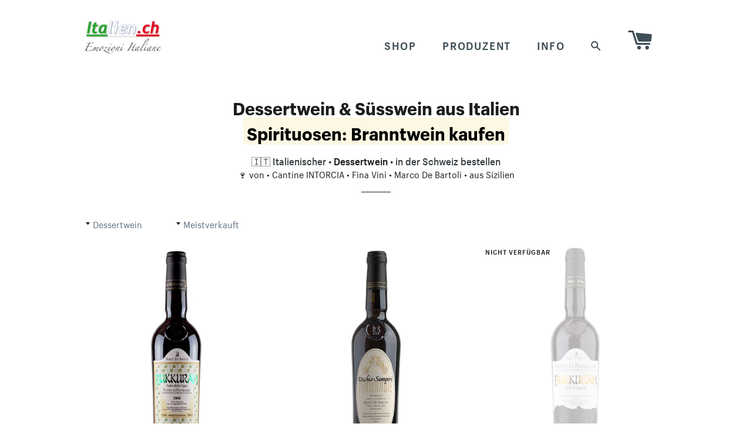

--- FILE ---
content_type: text/html; charset=utf-8
request_url: https://shop.italien.ch/collections/dessertweine/spirituosen-branntwein
body_size: 17593
content:
<!doctype html>
<html class="no-js">
<head>



<meta charset="utf-8">
<meta name="viewport" content="width=device-width,initial-scale=1">
<meta name="theme-color" content="#669900">
<meta name="robots" content="max-snippet:-1, max-image-preview:large, max-video-preview:-1">
<meta name="robots" content="noarchive">


<!-- ### Title and description etc. ### -->


<title>
Spirituosen: Branntwein kaufen (Dessertwein) • Dessertwein und Süsswein online kaufen bestellen | Italien.ch
</title>

<!-- 
 Dessertwein & Süsswein Spirituosen: Branntwein  kaufen | Italien.ch
-->

<meta name="description" content="

3 italienische Spezialitäten kaufen • Spirituosen: Branntwein ✅ Passito di Pantelleria: Bukkuram Padre della Vigna (Zibibbo) (Dessertwein) ✅ Vecchio Samperi Ventennale (Dessertwein) ✅ Passito di Pantelleria: Bukkuram Sole d’Agosto (Zibibbo) (Dessertwein) Dessertwein und Süsswein online kaufen
">
<meta name="description" content="Spirituosen: Branntwein – Dessertwein und Süsswein online kaufen. Willkommen auf unserem Online Shop! Hier können Sie italienischen Dessertwein online kaufen. Erfahren Sie mehr über unser umfangreiches Angebot!">

<link rel="canonical" href="https://shop.italien.ch/collections/dessertweine/spirituosen-branntwein">


<!--
canonical_url 					= https://shop.italien.ch/collections/dessertweine/spirituosen-branntwein
page_title						= Dessertwein und Süsswein online kaufen
page.title						= 
product.title 					= 
product.available               = 
product.type                    = : Dessertwein Dessertwein Dessertwein ...
product.vendor                  = 
page.handle 					= 
template						= collection
collection.title				= Dessertwein & Süsswein
collection.handle				= dessertweine
collection.all_types			= Dessertwein
collection.current_type			= 
collection.all_vendors			= Cantine INTORCIA,Fina Vini,Marco De Bartoli
collection.all_products			= LazyProductDropCollection
collection.all_products_count	= 20
collection.products				= LazyProductDropCollection
collection.products_count/size	= 3 3 3
collection.next_product			= 
collection.previous_product		= 
collection.url					= /collections/dessertweine
collection.id					= 8465576
meta_tags/current_tags 			= Spirituosen: Branntwein Spirituosen: Branntwein 
page_description				= Willkommen auf unserem Online Shop! Hier können Sie italienischen Dessertwein online kaufen. Erfahren Sie mehr über unser umfangreiches Angebot!
-->

<!-- /snippets/social-meta-tags.liquid -->


  <meta property="og:type" content="website">
  <meta property="og:title" content="Dessertwein und Süsswein online kaufen | Spirituosen: Branntwein">
  <meta property="og:url" content="https://shop.italien.ch/collections/dessertweine/spirituosen-branntwein">
  
    <meta property="og:description" content="Willkommen auf unserem Online Shop! Hier können Sie italienischen Dessertwein online kaufen. Erfahren Sie mehr über unser umfangreiches Angebot!">
  
  
    <meta property="og:image" content="http://shop.italien.ch/cdn/shop/files/og-image.png?v=13489789111097823128">
    <meta property="og:image:secure_url" content="https://shop.italien.ch/cdn/shop/files/og-image.png?v=13489789111097823128">
  

<meta property="og:site_name" content="Italien.ch">



  <meta name="twitter:card" content="summary">




<link rel="shortcut icon" href="//shop.italien.ch/cdn/shop/t/29/assets/favicon.png?v=6871414017706746221556975122" type="image/png" />

<!-- ### JavaScript & CSS ### --> 
<script src="//ajax.googleapis.com/ajax/libs/jquery/2.2.4/jquery.min.js"></script>
<script async src="//shop.italien.ch/cdn/shop/t/29/assets/modernizr.min.js?v=83240410015534902181556975126"></script>
<script async src="//shop.italien.ch/cdn/shop/t/29/assets/fastclick.min.js?v=29723458539410922371556975122"></script>
<script async src="//shop.italien.ch/cdn/shop/t/29/assets/timber.js?v=23846263046634351191670900468"></script>
<script async src="//shop.italien.ch/cdn/shop/t/29/assets/theme.js?v=168078765461726195911608614640"></script>

<link rel="preload" href="//shop.italien.ch/cdn/shop/t/29/assets/timber.scss.css?v=175865589161309489591660604966" as="style" onload="this.onload=null;this.rel='stylesheet'">
<link rel="stylesheet" href="//shop.italien.ch/cdn/shop/t/29/assets/timber.scss.css?v=175865589161309489591660604966">

<link rel="preload" href="//shop.italien.ch/cdn/shop/t/29/assets/theme.scss.css?v=3680944333737245701660604966" as="style" onload="this.onload=null;this.rel='stylesheet'">
<link rel="stylesheet" href="//shop.italien.ch/cdn/shop/t/29/assets/theme.scss.css?v=3680944333737245701660604966">

<link rel="preload" href="//shop.italien.ch/cdn/shop/t/29/assets/italienshop.css?v=44406087218520582231610154334" as="style" onload="this.onload=null;this.rel='stylesheet'">
<link rel="stylesheet" href="//shop.italien.ch/cdn/shop/t/29/assets/italienshop.css?v=44406087218520582231610154334">

<link rel="preload" href="//fonts.googleapis.com/css?family=Roboto:400&display=swap" as="style" onload="this.onload=null;this.rel='stylesheet'">
<noscript><link rel="stylesheet" href="//fonts.googleapis.com/css?family=Roboto:400&display=swap"></noscript>




<!-- ### Header hook for plugins ### -->


<script>window.performance && window.performance.mark && window.performance.mark('shopify.content_for_header.start');</script><meta id="shopify-digital-wallet" name="shopify-digital-wallet" content="/1531659/digital_wallets/dialog">
<meta name="shopify-checkout-api-token" content="fd4577b98c004f4686cb3381013d3cfb">
<meta id="in-context-paypal-metadata" data-shop-id="1531659" data-venmo-supported="false" data-environment="production" data-locale="de_DE" data-paypal-v4="true" data-currency="CHF">
<link rel="alternate" type="application/atom+xml" title="Feed" href="/collections/dessertweine/spirituosen-branntwein.atom" />
<link rel="alternate" type="application/json+oembed" href="https://shop.italien.ch/collections/dessertweine/spirituosen-branntwein.oembed">
<script async="async" src="/checkouts/internal/preloads.js?locale=de-CH"></script>
<script id="shopify-features" type="application/json">{"accessToken":"fd4577b98c004f4686cb3381013d3cfb","betas":["rich-media-storefront-analytics"],"domain":"shop.italien.ch","predictiveSearch":true,"shopId":1531659,"locale":"de"}</script>
<script>var Shopify = Shopify || {};
Shopify.shop = "emozioni-italiane-made-in-italy-2.myshopify.com";
Shopify.locale = "de";
Shopify.currency = {"active":"CHF","rate":"1.0"};
Shopify.country = "CH";
Shopify.theme = {"name":"shop.italien.ch-2021-Brooklyn","id":19400556580,"schema_name":null,"schema_version":null,"theme_store_id":730,"role":"main"};
Shopify.theme.handle = "null";
Shopify.theme.style = {"id":null,"handle":null};
Shopify.cdnHost = "shop.italien.ch/cdn";
Shopify.routes = Shopify.routes || {};
Shopify.routes.root = "/";</script>
<script type="module">!function(o){(o.Shopify=o.Shopify||{}).modules=!0}(window);</script>
<script>!function(o){function n(){var o=[];function n(){o.push(Array.prototype.slice.apply(arguments))}return n.q=o,n}var t=o.Shopify=o.Shopify||{};t.loadFeatures=n(),t.autoloadFeatures=n()}(window);</script>
<script id="shop-js-analytics" type="application/json">{"pageType":"collection"}</script>
<script defer="defer" async type="module" src="//shop.italien.ch/cdn/shopifycloud/shop-js/modules/v2/client.init-shop-cart-sync_kxAhZfSm.de.esm.js"></script>
<script defer="defer" async type="module" src="//shop.italien.ch/cdn/shopifycloud/shop-js/modules/v2/chunk.common_5BMd6ono.esm.js"></script>
<script type="module">
  await import("//shop.italien.ch/cdn/shopifycloud/shop-js/modules/v2/client.init-shop-cart-sync_kxAhZfSm.de.esm.js");
await import("//shop.italien.ch/cdn/shopifycloud/shop-js/modules/v2/chunk.common_5BMd6ono.esm.js");

  window.Shopify.SignInWithShop?.initShopCartSync?.({"fedCMEnabled":true,"windoidEnabled":true});

</script>
<script id="__st">var __st={"a":1531659,"offset":3600,"reqid":"422407cc-f2b1-4e75-83a9-cd3c2a3ed23a-1768963700","pageurl":"shop.italien.ch\/collections\/dessertweine\/spirituosen-branntwein","u":"f61075c0c5fd","p":"collection","rtyp":"collection","rid":8465576};</script>
<script>window.ShopifyPaypalV4VisibilityTracking = true;</script>
<script id="captcha-bootstrap">!function(){'use strict';const t='contact',e='account',n='new_comment',o=[[t,t],['blogs',n],['comments',n],[t,'customer']],c=[[e,'customer_login'],[e,'guest_login'],[e,'recover_customer_password'],[e,'create_customer']],r=t=>t.map((([t,e])=>`form[action*='/${t}']:not([data-nocaptcha='true']) input[name='form_type'][value='${e}']`)).join(','),a=t=>()=>t?[...document.querySelectorAll(t)].map((t=>t.form)):[];function s(){const t=[...o],e=r(t);return a(e)}const i='password',u='form_key',d=['recaptcha-v3-token','g-recaptcha-response','h-captcha-response',i],f=()=>{try{return window.sessionStorage}catch{return}},m='__shopify_v',_=t=>t.elements[u];function p(t,e,n=!1){try{const o=window.sessionStorage,c=JSON.parse(o.getItem(e)),{data:r}=function(t){const{data:e,action:n}=t;return t[m]||n?{data:e,action:n}:{data:t,action:n}}(c);for(const[e,n]of Object.entries(r))t.elements[e]&&(t.elements[e].value=n);n&&o.removeItem(e)}catch(o){console.error('form repopulation failed',{error:o})}}const l='form_type',E='cptcha';function T(t){t.dataset[E]=!0}const w=window,h=w.document,L='Shopify',v='ce_forms',y='captcha';let A=!1;((t,e)=>{const n=(g='f06e6c50-85a8-45c8-87d0-21a2b65856fe',I='https://cdn.shopify.com/shopifycloud/storefront-forms-hcaptcha/ce_storefront_forms_captcha_hcaptcha.v1.5.2.iife.js',D={infoText:'Durch hCaptcha geschützt',privacyText:'Datenschutz',termsText:'Allgemeine Geschäftsbedingungen'},(t,e,n)=>{const o=w[L][v],c=o.bindForm;if(c)return c(t,g,e,D).then(n);var r;o.q.push([[t,g,e,D],n]),r=I,A||(h.body.append(Object.assign(h.createElement('script'),{id:'captcha-provider',async:!0,src:r})),A=!0)});var g,I,D;w[L]=w[L]||{},w[L][v]=w[L][v]||{},w[L][v].q=[],w[L][y]=w[L][y]||{},w[L][y].protect=function(t,e){n(t,void 0,e),T(t)},Object.freeze(w[L][y]),function(t,e,n,w,h,L){const[v,y,A,g]=function(t,e,n){const i=e?o:[],u=t?c:[],d=[...i,...u],f=r(d),m=r(i),_=r(d.filter((([t,e])=>n.includes(e))));return[a(f),a(m),a(_),s()]}(w,h,L),I=t=>{const e=t.target;return e instanceof HTMLFormElement?e:e&&e.form},D=t=>v().includes(t);t.addEventListener('submit',(t=>{const e=I(t);if(!e)return;const n=D(e)&&!e.dataset.hcaptchaBound&&!e.dataset.recaptchaBound,o=_(e),c=g().includes(e)&&(!o||!o.value);(n||c)&&t.preventDefault(),c&&!n&&(function(t){try{if(!f())return;!function(t){const e=f();if(!e)return;const n=_(t);if(!n)return;const o=n.value;o&&e.removeItem(o)}(t);const e=Array.from(Array(32),(()=>Math.random().toString(36)[2])).join('');!function(t,e){_(t)||t.append(Object.assign(document.createElement('input'),{type:'hidden',name:u})),t.elements[u].value=e}(t,e),function(t,e){const n=f();if(!n)return;const o=[...t.querySelectorAll(`input[type='${i}']`)].map((({name:t})=>t)),c=[...d,...o],r={};for(const[a,s]of new FormData(t).entries())c.includes(a)||(r[a]=s);n.setItem(e,JSON.stringify({[m]:1,action:t.action,data:r}))}(t,e)}catch(e){console.error('failed to persist form',e)}}(e),e.submit())}));const S=(t,e)=>{t&&!t.dataset[E]&&(n(t,e.some((e=>e===t))),T(t))};for(const o of['focusin','change'])t.addEventListener(o,(t=>{const e=I(t);D(e)&&S(e,y())}));const B=e.get('form_key'),M=e.get(l),P=B&&M;t.addEventListener('DOMContentLoaded',(()=>{const t=y();if(P)for(const e of t)e.elements[l].value===M&&p(e,B);[...new Set([...A(),...v().filter((t=>'true'===t.dataset.shopifyCaptcha))])].forEach((e=>S(e,t)))}))}(h,new URLSearchParams(w.location.search),n,t,e,['guest_login'])})(!0,!1)}();</script>
<script integrity="sha256-4kQ18oKyAcykRKYeNunJcIwy7WH5gtpwJnB7kiuLZ1E=" data-source-attribution="shopify.loadfeatures" defer="defer" src="//shop.italien.ch/cdn/shopifycloud/storefront/assets/storefront/load_feature-a0a9edcb.js" crossorigin="anonymous"></script>
<script data-source-attribution="shopify.dynamic_checkout.dynamic.init">var Shopify=Shopify||{};Shopify.PaymentButton=Shopify.PaymentButton||{isStorefrontPortableWallets:!0,init:function(){window.Shopify.PaymentButton.init=function(){};var t=document.createElement("script");t.src="https://shop.italien.ch/cdn/shopifycloud/portable-wallets/latest/portable-wallets.de.js",t.type="module",document.head.appendChild(t)}};
</script>
<script data-source-attribution="shopify.dynamic_checkout.buyer_consent">
  function portableWalletsHideBuyerConsent(e){var t=document.getElementById("shopify-buyer-consent"),n=document.getElementById("shopify-subscription-policy-button");t&&n&&(t.classList.add("hidden"),t.setAttribute("aria-hidden","true"),n.removeEventListener("click",e))}function portableWalletsShowBuyerConsent(e){var t=document.getElementById("shopify-buyer-consent"),n=document.getElementById("shopify-subscription-policy-button");t&&n&&(t.classList.remove("hidden"),t.removeAttribute("aria-hidden"),n.addEventListener("click",e))}window.Shopify?.PaymentButton&&(window.Shopify.PaymentButton.hideBuyerConsent=portableWalletsHideBuyerConsent,window.Shopify.PaymentButton.showBuyerConsent=portableWalletsShowBuyerConsent);
</script>
<script data-source-attribution="shopify.dynamic_checkout.cart.bootstrap">document.addEventListener("DOMContentLoaded",(function(){function t(){return document.querySelector("shopify-accelerated-checkout-cart, shopify-accelerated-checkout")}if(t())Shopify.PaymentButton.init();else{new MutationObserver((function(e,n){t()&&(Shopify.PaymentButton.init(),n.disconnect())})).observe(document.body,{childList:!0,subtree:!0})}}));
</script>
<link id="shopify-accelerated-checkout-styles" rel="stylesheet" media="screen" href="https://shop.italien.ch/cdn/shopifycloud/portable-wallets/latest/accelerated-checkout-backwards-compat.css" crossorigin="anonymous">
<style id="shopify-accelerated-checkout-cart">
        #shopify-buyer-consent {
  margin-top: 1em;
  display: inline-block;
  width: 100%;
}

#shopify-buyer-consent.hidden {
  display: none;
}

#shopify-subscription-policy-button {
  background: none;
  border: none;
  padding: 0;
  text-decoration: underline;
  font-size: inherit;
  cursor: pointer;
}

#shopify-subscription-policy-button::before {
  box-shadow: none;
}

      </style>

<script>window.performance && window.performance.mark && window.performance.mark('shopify.content_for_header.end');</script>

<!-- /snippets/oldIE-js.liquid -->


<!--[if lt IE 9]>
<script src="//cdnjs.cloudflare.com/ajax/libs/html5shiv/3.7.2/html5shiv.min.js" type="text/javascript"></script>
<script src="//shop.italien.ch/cdn/shop/t/29/assets/respond.min.js?v=52248677837542619231556975127" type="text/javascript"></script>
<link href="//shop.italien.ch/cdn/shop/t/29/assets/respond-proxy.html" id="respond-proxy" rel="respond-proxy" />
<link href="//shop.italien.ch/search?q=19fcefa76b7f42f25667ec3b0a32596a" id="respond-redirect" rel="respond-redirect" />
<script src="//shop.italien.ch/search?q=19fcefa76b7f42f25667ec3b0a32596a" type="text/javascript"></script>
<![endif]-->


<!--[if (lte IE 9) ]><script src="//shop.italien.ch/cdn/shop/t/29/assets/match-media.min.js?v=159635276924582161481556975126" type="text/javascript"></script><![endif]-->



  
  







<link href="https://monorail-edge.shopifysvc.com" rel="dns-prefetch">
<script>(function(){if ("sendBeacon" in navigator && "performance" in window) {try {var session_token_from_headers = performance.getEntriesByType('navigation')[0].serverTiming.find(x => x.name == '_s').description;} catch {var session_token_from_headers = undefined;}var session_cookie_matches = document.cookie.match(/_shopify_s=([^;]*)/);var session_token_from_cookie = session_cookie_matches && session_cookie_matches.length === 2 ? session_cookie_matches[1] : "";var session_token = session_token_from_headers || session_token_from_cookie || "";function handle_abandonment_event(e) {var entries = performance.getEntries().filter(function(entry) {return /monorail-edge.shopifysvc.com/.test(entry.name);});if (!window.abandonment_tracked && entries.length === 0) {window.abandonment_tracked = true;var currentMs = Date.now();var navigation_start = performance.timing.navigationStart;var payload = {shop_id: 1531659,url: window.location.href,navigation_start,duration: currentMs - navigation_start,session_token,page_type: "collection"};window.navigator.sendBeacon("https://monorail-edge.shopifysvc.com/v1/produce", JSON.stringify({schema_id: "online_store_buyer_site_abandonment/1.1",payload: payload,metadata: {event_created_at_ms: currentMs,event_sent_at_ms: currentMs}}));}}window.addEventListener('pagehide', handle_abandonment_event);}}());</script>
<script id="web-pixels-manager-setup">(function e(e,d,r,n,o){if(void 0===o&&(o={}),!Boolean(null===(a=null===(i=window.Shopify)||void 0===i?void 0:i.analytics)||void 0===a?void 0:a.replayQueue)){var i,a;window.Shopify=window.Shopify||{};var t=window.Shopify;t.analytics=t.analytics||{};var s=t.analytics;s.replayQueue=[],s.publish=function(e,d,r){return s.replayQueue.push([e,d,r]),!0};try{self.performance.mark("wpm:start")}catch(e){}var l=function(){var e={modern:/Edge?\/(1{2}[4-9]|1[2-9]\d|[2-9]\d{2}|\d{4,})\.\d+(\.\d+|)|Firefox\/(1{2}[4-9]|1[2-9]\d|[2-9]\d{2}|\d{4,})\.\d+(\.\d+|)|Chrom(ium|e)\/(9{2}|\d{3,})\.\d+(\.\d+|)|(Maci|X1{2}).+ Version\/(15\.\d+|(1[6-9]|[2-9]\d|\d{3,})\.\d+)([,.]\d+|)( \(\w+\)|)( Mobile\/\w+|) Safari\/|Chrome.+OPR\/(9{2}|\d{3,})\.\d+\.\d+|(CPU[ +]OS|iPhone[ +]OS|CPU[ +]iPhone|CPU IPhone OS|CPU iPad OS)[ +]+(15[._]\d+|(1[6-9]|[2-9]\d|\d{3,})[._]\d+)([._]\d+|)|Android:?[ /-](13[3-9]|1[4-9]\d|[2-9]\d{2}|\d{4,})(\.\d+|)(\.\d+|)|Android.+Firefox\/(13[5-9]|1[4-9]\d|[2-9]\d{2}|\d{4,})\.\d+(\.\d+|)|Android.+Chrom(ium|e)\/(13[3-9]|1[4-9]\d|[2-9]\d{2}|\d{4,})\.\d+(\.\d+|)|SamsungBrowser\/([2-9]\d|\d{3,})\.\d+/,legacy:/Edge?\/(1[6-9]|[2-9]\d|\d{3,})\.\d+(\.\d+|)|Firefox\/(5[4-9]|[6-9]\d|\d{3,})\.\d+(\.\d+|)|Chrom(ium|e)\/(5[1-9]|[6-9]\d|\d{3,})\.\d+(\.\d+|)([\d.]+$|.*Safari\/(?![\d.]+ Edge\/[\d.]+$))|(Maci|X1{2}).+ Version\/(10\.\d+|(1[1-9]|[2-9]\d|\d{3,})\.\d+)([,.]\d+|)( \(\w+\)|)( Mobile\/\w+|) Safari\/|Chrome.+OPR\/(3[89]|[4-9]\d|\d{3,})\.\d+\.\d+|(CPU[ +]OS|iPhone[ +]OS|CPU[ +]iPhone|CPU IPhone OS|CPU iPad OS)[ +]+(10[._]\d+|(1[1-9]|[2-9]\d|\d{3,})[._]\d+)([._]\d+|)|Android:?[ /-](13[3-9]|1[4-9]\d|[2-9]\d{2}|\d{4,})(\.\d+|)(\.\d+|)|Mobile Safari.+OPR\/([89]\d|\d{3,})\.\d+\.\d+|Android.+Firefox\/(13[5-9]|1[4-9]\d|[2-9]\d{2}|\d{4,})\.\d+(\.\d+|)|Android.+Chrom(ium|e)\/(13[3-9]|1[4-9]\d|[2-9]\d{2}|\d{4,})\.\d+(\.\d+|)|Android.+(UC? ?Browser|UCWEB|U3)[ /]?(15\.([5-9]|\d{2,})|(1[6-9]|[2-9]\d|\d{3,})\.\d+)\.\d+|SamsungBrowser\/(5\.\d+|([6-9]|\d{2,})\.\d+)|Android.+MQ{2}Browser\/(14(\.(9|\d{2,})|)|(1[5-9]|[2-9]\d|\d{3,})(\.\d+|))(\.\d+|)|K[Aa][Ii]OS\/(3\.\d+|([4-9]|\d{2,})\.\d+)(\.\d+|)/},d=e.modern,r=e.legacy,n=navigator.userAgent;return n.match(d)?"modern":n.match(r)?"legacy":"unknown"}(),u="modern"===l?"modern":"legacy",c=(null!=n?n:{modern:"",legacy:""})[u],f=function(e){return[e.baseUrl,"/wpm","/b",e.hashVersion,"modern"===e.buildTarget?"m":"l",".js"].join("")}({baseUrl:d,hashVersion:r,buildTarget:u}),m=function(e){var d=e.version,r=e.bundleTarget,n=e.surface,o=e.pageUrl,i=e.monorailEndpoint;return{emit:function(e){var a=e.status,t=e.errorMsg,s=(new Date).getTime(),l=JSON.stringify({metadata:{event_sent_at_ms:s},events:[{schema_id:"web_pixels_manager_load/3.1",payload:{version:d,bundle_target:r,page_url:o,status:a,surface:n,error_msg:t},metadata:{event_created_at_ms:s}}]});if(!i)return console&&console.warn&&console.warn("[Web Pixels Manager] No Monorail endpoint provided, skipping logging."),!1;try{return self.navigator.sendBeacon.bind(self.navigator)(i,l)}catch(e){}var u=new XMLHttpRequest;try{return u.open("POST",i,!0),u.setRequestHeader("Content-Type","text/plain"),u.send(l),!0}catch(e){return console&&console.warn&&console.warn("[Web Pixels Manager] Got an unhandled error while logging to Monorail."),!1}}}}({version:r,bundleTarget:l,surface:e.surface,pageUrl:self.location.href,monorailEndpoint:e.monorailEndpoint});try{o.browserTarget=l,function(e){var d=e.src,r=e.async,n=void 0===r||r,o=e.onload,i=e.onerror,a=e.sri,t=e.scriptDataAttributes,s=void 0===t?{}:t,l=document.createElement("script"),u=document.querySelector("head"),c=document.querySelector("body");if(l.async=n,l.src=d,a&&(l.integrity=a,l.crossOrigin="anonymous"),s)for(var f in s)if(Object.prototype.hasOwnProperty.call(s,f))try{l.dataset[f]=s[f]}catch(e){}if(o&&l.addEventListener("load",o),i&&l.addEventListener("error",i),u)u.appendChild(l);else{if(!c)throw new Error("Did not find a head or body element to append the script");c.appendChild(l)}}({src:f,async:!0,onload:function(){if(!function(){var e,d;return Boolean(null===(d=null===(e=window.Shopify)||void 0===e?void 0:e.analytics)||void 0===d?void 0:d.initialized)}()){var d=window.webPixelsManager.init(e)||void 0;if(d){var r=window.Shopify.analytics;r.replayQueue.forEach((function(e){var r=e[0],n=e[1],o=e[2];d.publishCustomEvent(r,n,o)})),r.replayQueue=[],r.publish=d.publishCustomEvent,r.visitor=d.visitor,r.initialized=!0}}},onerror:function(){return m.emit({status:"failed",errorMsg:"".concat(f," has failed to load")})},sri:function(e){var d=/^sha384-[A-Za-z0-9+/=]+$/;return"string"==typeof e&&d.test(e)}(c)?c:"",scriptDataAttributes:o}),m.emit({status:"loading"})}catch(e){m.emit({status:"failed",errorMsg:(null==e?void 0:e.message)||"Unknown error"})}}})({shopId: 1531659,storefrontBaseUrl: "https://shop.italien.ch",extensionsBaseUrl: "https://extensions.shopifycdn.com/cdn/shopifycloud/web-pixels-manager",monorailEndpoint: "https://monorail-edge.shopifysvc.com/unstable/produce_batch",surface: "storefront-renderer",enabledBetaFlags: ["2dca8a86"],webPixelsConfigList: [{"id":"176226691","eventPayloadVersion":"v1","runtimeContext":"LAX","scriptVersion":"1","type":"CUSTOM","privacyPurposes":["ANALYTICS"],"name":"Google Analytics tag (migrated)"},{"id":"shopify-app-pixel","configuration":"{}","eventPayloadVersion":"v1","runtimeContext":"STRICT","scriptVersion":"0450","apiClientId":"shopify-pixel","type":"APP","privacyPurposes":["ANALYTICS","MARKETING"]},{"id":"shopify-custom-pixel","eventPayloadVersion":"v1","runtimeContext":"LAX","scriptVersion":"0450","apiClientId":"shopify-pixel","type":"CUSTOM","privacyPurposes":["ANALYTICS","MARKETING"]}],isMerchantRequest: false,initData: {"shop":{"name":"Italien.ch","paymentSettings":{"currencyCode":"CHF"},"myshopifyDomain":"emozioni-italiane-made-in-italy-2.myshopify.com","countryCode":"CH","storefrontUrl":"https:\/\/shop.italien.ch"},"customer":null,"cart":null,"checkout":null,"productVariants":[],"purchasingCompany":null},},"https://shop.italien.ch/cdn","fcfee988w5aeb613cpc8e4bc33m6693e112",{"modern":"","legacy":""},{"shopId":"1531659","storefrontBaseUrl":"https:\/\/shop.italien.ch","extensionBaseUrl":"https:\/\/extensions.shopifycdn.com\/cdn\/shopifycloud\/web-pixels-manager","surface":"storefront-renderer","enabledBetaFlags":"[\"2dca8a86\"]","isMerchantRequest":"false","hashVersion":"fcfee988w5aeb613cpc8e4bc33m6693e112","publish":"custom","events":"[[\"page_viewed\",{}],[\"collection_viewed\",{\"collection\":{\"id\":\"8465576\",\"title\":\"Dessertwein \u0026 Süsswein\",\"productVariants\":[{\"price\":{\"amount\":34.9,\"currencyCode\":\"CHF\"},\"product\":{\"title\":\"Passito di Pantelleria: Bukkuram Padre della Vigna (Zibibbo)\",\"vendor\":\"Marco De Bartoli\",\"id\":\"110169050\",\"untranslatedTitle\":\"Passito di Pantelleria: Bukkuram Padre della Vigna (Zibibbo)\",\"url\":\"\/products\/bukkuram-passito-di-pantelleria-doc\",\"type\":\"Dessertwein\"},\"id\":\"251901574\",\"image\":{\"src\":\"\/\/shop.italien.ch\/cdn\/shop\/products\/Zibibbo_Marco_de_Bartoli_Bukkuram_Padre_della_Vigna_Passito_di_Pantelleria.png?v=1558396900\"},\"sku\":\"BBK07250\",\"title\":\"25 cl Flasche\",\"untranslatedTitle\":\"25 cl Flasche\"},{\"price\":{\"amount\":47.9,\"currencyCode\":\"CHF\"},\"product\":{\"title\":\"Vecchio Samperi Ventennale\",\"vendor\":\"Marco De Bartoli\",\"id\":\"110169366\",\"untranslatedTitle\":\"Vecchio Samperi Ventennale\",\"url\":\"\/products\/vecchio-samperi-ventennale\",\"type\":\"Dessertwein\"},\"id\":\"251902354\",\"image\":{\"src\":\"\/\/shop.italien.ch\/cdn\/shop\/products\/Vecchio-Samperi-Ventennale-Magnum-Marco-De-Bartoli.jpeg?v=1352146166\"},\"sku\":\"BVS20SC\",\"title\":\"50 cl Flasche\",\"untranslatedTitle\":\"50 cl Flasche\"},{\"price\":{\"amount\":44.9,\"currencyCode\":\"CHF\"},\"product\":{\"title\":\"Passito di Pantelleria: Bukkuram Sole d’Agosto (Zibibbo)\",\"vendor\":\"Marco De Bartoli\",\"id\":\"144268913\",\"untranslatedTitle\":\"Passito di Pantelleria: Bukkuram Sole d’Agosto (Zibibbo)\",\"url\":\"\/products\/bukkuram-sole-dagosto-doc\",\"type\":\"Dessertwein\"},\"id\":\"329608587\",\"image\":{\"src\":\"\/\/shop.italien.ch\/cdn\/shop\/products\/Passito-di-Pantelleria-Bukkuram-Marco-De-Bartoli-Sole-dAgosto-Zibibbo.png?v=1558394777\"},\"sku\":\"BBK11500\",\"title\":\"50 cl Flasche\",\"untranslatedTitle\":\"50 cl Flasche\"}]}}]]"});</script><script>
  window.ShopifyAnalytics = window.ShopifyAnalytics || {};
  window.ShopifyAnalytics.meta = window.ShopifyAnalytics.meta || {};
  window.ShopifyAnalytics.meta.currency = 'CHF';
  var meta = {"products":[{"id":110169050,"gid":"gid:\/\/shopify\/Product\/110169050","vendor":"Marco De Bartoli","type":"Dessertwein","handle":"bukkuram-passito-di-pantelleria-doc","variants":[{"id":251901574,"price":3490,"name":"Passito di Pantelleria: Bukkuram Padre della Vigna (Zibibbo) - 25 cl Flasche","public_title":"25 cl Flasche","sku":"BBK07250"},{"id":251901576,"price":5980,"name":"Passito di Pantelleria: Bukkuram Padre della Vigna (Zibibbo) - 50 cl Flasche","public_title":"50 cl Flasche","sku":"BBK08500"},{"id":251901578,"price":16980,"name":"Passito di Pantelleria: Bukkuram Padre della Vigna (Zibibbo) - 150 cl Magnumflasche","public_title":"150 cl Magnumflasche","sku":"BBK06MG"}],"remote":false},{"id":110169366,"gid":"gid:\/\/shopify\/Product\/110169366","vendor":"Marco De Bartoli","type":"Dessertwein","handle":"vecchio-samperi-ventennale","variants":[{"id":251902354,"price":4790,"name":"Vecchio Samperi Ventennale - 50 cl Flasche","public_title":"50 cl Flasche","sku":"BVS20SC"},{"id":251902356,"price":14980,"name":"Vecchio Samperi Ventennale - 150 cl Magnumflasche","public_title":"150 cl Magnumflasche","sku":"BVSMGSC"}],"remote":false},{"id":144268913,"gid":"gid:\/\/shopify\/Product\/144268913","vendor":"Marco De Bartoli","type":"Dessertwein","handle":"bukkuram-sole-dagosto-doc","variants":[{"id":329608587,"price":4490,"name":"Passito di Pantelleria: Bukkuram Sole d’Agosto (Zibibbo) - 50 cl Flasche","public_title":"50 cl Flasche","sku":"BBK11500"}],"remote":false}],"page":{"pageType":"collection","resourceType":"collection","resourceId":8465576,"requestId":"422407cc-f2b1-4e75-83a9-cd3c2a3ed23a-1768963700"}};
  for (var attr in meta) {
    window.ShopifyAnalytics.meta[attr] = meta[attr];
  }
</script>
<script class="analytics">
  (function () {
    var customDocumentWrite = function(content) {
      var jquery = null;

      if (window.jQuery) {
        jquery = window.jQuery;
      } else if (window.Checkout && window.Checkout.$) {
        jquery = window.Checkout.$;
      }

      if (jquery) {
        jquery('body').append(content);
      }
    };

    var hasLoggedConversion = function(token) {
      if (token) {
        return document.cookie.indexOf('loggedConversion=' + token) !== -1;
      }
      return false;
    }

    var setCookieIfConversion = function(token) {
      if (token) {
        var twoMonthsFromNow = new Date(Date.now());
        twoMonthsFromNow.setMonth(twoMonthsFromNow.getMonth() + 2);

        document.cookie = 'loggedConversion=' + token + '; expires=' + twoMonthsFromNow;
      }
    }

    var trekkie = window.ShopifyAnalytics.lib = window.trekkie = window.trekkie || [];
    if (trekkie.integrations) {
      return;
    }
    trekkie.methods = [
      'identify',
      'page',
      'ready',
      'track',
      'trackForm',
      'trackLink'
    ];
    trekkie.factory = function(method) {
      return function() {
        var args = Array.prototype.slice.call(arguments);
        args.unshift(method);
        trekkie.push(args);
        return trekkie;
      };
    };
    for (var i = 0; i < trekkie.methods.length; i++) {
      var key = trekkie.methods[i];
      trekkie[key] = trekkie.factory(key);
    }
    trekkie.load = function(config) {
      trekkie.config = config || {};
      trekkie.config.initialDocumentCookie = document.cookie;
      var first = document.getElementsByTagName('script')[0];
      var script = document.createElement('script');
      script.type = 'text/javascript';
      script.onerror = function(e) {
        var scriptFallback = document.createElement('script');
        scriptFallback.type = 'text/javascript';
        scriptFallback.onerror = function(error) {
                var Monorail = {
      produce: function produce(monorailDomain, schemaId, payload) {
        var currentMs = new Date().getTime();
        var event = {
          schema_id: schemaId,
          payload: payload,
          metadata: {
            event_created_at_ms: currentMs,
            event_sent_at_ms: currentMs
          }
        };
        return Monorail.sendRequest("https://" + monorailDomain + "/v1/produce", JSON.stringify(event));
      },
      sendRequest: function sendRequest(endpointUrl, payload) {
        // Try the sendBeacon API
        if (window && window.navigator && typeof window.navigator.sendBeacon === 'function' && typeof window.Blob === 'function' && !Monorail.isIos12()) {
          var blobData = new window.Blob([payload], {
            type: 'text/plain'
          });

          if (window.navigator.sendBeacon(endpointUrl, blobData)) {
            return true;
          } // sendBeacon was not successful

        } // XHR beacon

        var xhr = new XMLHttpRequest();

        try {
          xhr.open('POST', endpointUrl);
          xhr.setRequestHeader('Content-Type', 'text/plain');
          xhr.send(payload);
        } catch (e) {
          console.log(e);
        }

        return false;
      },
      isIos12: function isIos12() {
        return window.navigator.userAgent.lastIndexOf('iPhone; CPU iPhone OS 12_') !== -1 || window.navigator.userAgent.lastIndexOf('iPad; CPU OS 12_') !== -1;
      }
    };
    Monorail.produce('monorail-edge.shopifysvc.com',
      'trekkie_storefront_load_errors/1.1',
      {shop_id: 1531659,
      theme_id: 19400556580,
      app_name: "storefront",
      context_url: window.location.href,
      source_url: "//shop.italien.ch/cdn/s/trekkie.storefront.cd680fe47e6c39ca5d5df5f0a32d569bc48c0f27.min.js"});

        };
        scriptFallback.async = true;
        scriptFallback.src = '//shop.italien.ch/cdn/s/trekkie.storefront.cd680fe47e6c39ca5d5df5f0a32d569bc48c0f27.min.js';
        first.parentNode.insertBefore(scriptFallback, first);
      };
      script.async = true;
      script.src = '//shop.italien.ch/cdn/s/trekkie.storefront.cd680fe47e6c39ca5d5df5f0a32d569bc48c0f27.min.js';
      first.parentNode.insertBefore(script, first);
    };
    trekkie.load(
      {"Trekkie":{"appName":"storefront","development":false,"defaultAttributes":{"shopId":1531659,"isMerchantRequest":null,"themeId":19400556580,"themeCityHash":"10063206461823071770","contentLanguage":"de","currency":"CHF","eventMetadataId":"9607c312-dbee-438e-9767-91137404a538"},"isServerSideCookieWritingEnabled":true,"monorailRegion":"shop_domain","enabledBetaFlags":["65f19447"]},"Session Attribution":{},"S2S":{"facebookCapiEnabled":false,"source":"trekkie-storefront-renderer","apiClientId":580111}}
    );

    var loaded = false;
    trekkie.ready(function() {
      if (loaded) return;
      loaded = true;

      window.ShopifyAnalytics.lib = window.trekkie;

      var originalDocumentWrite = document.write;
      document.write = customDocumentWrite;
      try { window.ShopifyAnalytics.merchantGoogleAnalytics.call(this); } catch(error) {};
      document.write = originalDocumentWrite;

      window.ShopifyAnalytics.lib.page(null,{"pageType":"collection","resourceType":"collection","resourceId":8465576,"requestId":"422407cc-f2b1-4e75-83a9-cd3c2a3ed23a-1768963700","shopifyEmitted":true});

      var match = window.location.pathname.match(/checkouts\/(.+)\/(thank_you|post_purchase)/)
      var token = match? match[1]: undefined;
      if (!hasLoggedConversion(token)) {
        setCookieIfConversion(token);
        window.ShopifyAnalytics.lib.track("Viewed Product Category",{"currency":"CHF","category":"Collection: dessertweine","collectionName":"dessertweine","collectionId":8465576,"nonInteraction":true},undefined,undefined,{"shopifyEmitted":true});
      }
    });


        var eventsListenerScript = document.createElement('script');
        eventsListenerScript.async = true;
        eventsListenerScript.src = "//shop.italien.ch/cdn/shopifycloud/storefront/assets/shop_events_listener-3da45d37.js";
        document.getElementsByTagName('head')[0].appendChild(eventsListenerScript);

})();</script>
  <script>
  if (!window.ga || (window.ga && typeof window.ga !== 'function')) {
    window.ga = function ga() {
      (window.ga.q = window.ga.q || []).push(arguments);
      if (window.Shopify && window.Shopify.analytics && typeof window.Shopify.analytics.publish === 'function') {
        window.Shopify.analytics.publish("ga_stub_called", {}, {sendTo: "google_osp_migration"});
      }
      console.error("Shopify's Google Analytics stub called with:", Array.from(arguments), "\nSee https://help.shopify.com/manual/promoting-marketing/pixels/pixel-migration#google for more information.");
    };
    if (window.Shopify && window.Shopify.analytics && typeof window.Shopify.analytics.publish === 'function') {
      window.Shopify.analytics.publish("ga_stub_initialized", {}, {sendTo: "google_osp_migration"});
    }
  }
</script>
<script
  defer
  src="https://shop.italien.ch/cdn/shopifycloud/perf-kit/shopify-perf-kit-3.0.4.min.js"
  data-application="storefront-renderer"
  data-shop-id="1531659"
  data-render-region="gcp-us-east1"
  data-page-type="collection"
  data-theme-instance-id="19400556580"
  data-theme-name=""
  data-theme-version=""
  data-monorail-region="shop_domain"
  data-resource-timing-sampling-rate="10"
  data-shs="true"
  data-shs-beacon="true"
  data-shs-export-with-fetch="true"
  data-shs-logs-sample-rate="1"
  data-shs-beacon-endpoint="https://shop.italien.ch/api/collect"
></script>
</head>



<body id="dessertwein-und-susswein-online-kaufen" class="template-collection">



  <div id="NavDrawer" class="drawer drawer--left">
    <div class="drawer__fixed-header">
      <div class="drawer__header">
        <div class="drawer__close drawer__close--left">
          <button type="button" class="icon-fallback-text drawer__close-button js-drawer-close">
            <span class="icon icon-x" aria-hidden="true"></span>
            <span class="fallback-text">Menü schliessen</span>
          </button>
        </div>
      </div>
    </div>
    <div class="drawer__inner">

      

      

<!-- ### begin mobile-nav ### -->
      <ul class="mobile-nav">
        
          
          
          
            <li class="mobile-nav__item">
              <div class="mobile-nav__has-sublist">
                
                <div class="mobile-nav__toggle">
                  <button type="button" class="mobile-nav__toggle-btn icon-fallback-text" data-aria-controls="Linklist-shop">
                    <span class="icon-fallback-text mobile-nav__toggle-open">
                      <span class="icon icon-plus" aria-hidden="true"></span>
                      <span class="fallback-text">Expand submenu</span>
                    </span>
                    <span class="icon-fallback-text mobile-nav__toggle-close">
                      <span class="icon icon-minus" aria-hidden="true"></span>
                      <span class="fallback-text">Collapse submenu</span>
                    </span>
                  </button>
                </div>
                <a href="/collections" class="mobile-nav__link" id="Label-shop" title="Shop Italien">Shop</a>
              </div>
              <ul class="mobile-nav__sublist" id="Linklist-shop" aria-labelledby="Label-shop" role="navigation">
                
                  <li class="mobile-nav__item">
                    <a href="/collections/produkte-online-kaufen" class="mobile-nav__link" title="Italien Italienische Spezialitäten (alle)">Italienische Spezialitäten (alle)</a>
                  </li>
                
                  <li class="mobile-nav__item">
                    <a href="/collections/rotwein" class="mobile-nav__link" title="Italien Italienischer Rotwein">Italienischer Rotwein</a>
                  </li>
                
                  <li class="mobile-nav__item">
                    <a href="/collections/weisswein" class="mobile-nav__link" title="Italien Italienischer Weisswein">Italienischer Weisswein</a>
                  </li>
                
                  <li class="mobile-nav__item">
                    <a href="/collections/suesswein" class="mobile-nav__link" title="Italien Italienischer Dessertwein/Süsswein">Italienischer Dessertwein/Süsswein</a>
                  </li>
                
                  <li class="mobile-nav__item">
                    <a href="/collections/moscato" class="mobile-nav__link" title="Italien Italienischer Moscato Wein">Italienischer Moscato Wein</a>
                  </li>
                
                  <li class="mobile-nav__item">
                    <a href="/collections/marsala" class="mobile-nav__link" title="Italien Italienischer Marsala Wein">Italienischer Marsala Wein</a>
                  </li>
                
                  <li class="mobile-nav__item">
                    <a href="/collections/passito" class="mobile-nav__link" title="Italien Italienischer Passito Wein">Italienischer Passito Wein</a>
                  </li>
                
                  <li class="mobile-nav__item">
                    <a href="/collections/grappa" class="mobile-nav__link" title="Italien Italienischer Grappa">Italienischer Grappa</a>
                  </li>
                
                  <li class="mobile-nav__item">
                    <a href="/products/limoncello" class="mobile-nav__link" title="Italien Italienischer Limoncello">Italienischer Limoncello</a>
                  </li>
                
                  <li class="mobile-nav__item">
                    <a href="/collections/likoer" class="mobile-nav__link" title="Italien Italienische Spirituosen/Likör">Italienische Spirituosen/Likör</a>
                  </li>
                
                  <li class="mobile-nav__item">
                    <a href="/collections/prosecco-brut" class="mobile-nav__link" title="Italien Italienischer Prosecco">Italienischer Prosecco</a>
                  </li>
                
                  <li class="mobile-nav__item">
                    <a href="/collections/olivenoel" class="mobile-nav__link" title="Italien Italienisches Olivenöl">Italienisches Olivenöl</a>
                  </li>
                
                  <li class="mobile-nav__item">
                    <a href="/pages/nduja-calabrese-wurst" class="mobile-nav__link" title="Italien ’Nduja Streichsalami (Wurst)">’Nduja Streichsalami (Wurst)</a>
                  </li>
                
                  <li class="mobile-nav__item">
                    <a href="/collections/gazosa" class="mobile-nav__link" title="Italien Gazosa (Tessiner Limonade)">Gazosa (Tessiner Limonade)</a>
                  </li>
                
              </ul>
            </li>
          
        
          
          
          
            <li class="mobile-nav__item">
              <div class="mobile-nav__has-sublist">
                
                <div class="mobile-nav__toggle">
                  <button type="button" class="mobile-nav__toggle-btn icon-fallback-text" data-aria-controls="Linklist-produzent">
                    <span class="icon-fallback-text mobile-nav__toggle-open">
                      <span class="icon icon-plus" aria-hidden="true"></span>
                      <span class="fallback-text">Expand submenu</span>
                    </span>
                    <span class="icon-fallback-text mobile-nav__toggle-close">
                      <span class="icon icon-minus" aria-hidden="true"></span>
                      <span class="fallback-text">Collapse submenu</span>
                    </span>
                  </button>
                </div>
                <a href="/collections/all" class="mobile-nav__link" id="Label-produzent" title="Produzent Italien">Produzent</a>
              </div>
              <ul class="mobile-nav__sublist" id="Linklist-produzent" aria-labelledby="Label-produzent" role="navigation">
                
                  <li class="mobile-nav__item">
                    <a href="/collections/alcesti" class="mobile-nav__link" title="Italien Cantina Alcesti">Cantina Alcesti</a>
                  </li>
                
                  <li class="mobile-nav__item">
                    <a href="/collections/giuseppe-bianchi-distillati" class="mobile-nav__link" title="Italien Cantine Bianchi">Cantine Bianchi</a>
                  </li>
                
                  <li class="mobile-nav__item">
                    <a href="/collections/cantine-intorcia" class="mobile-nav__link" title="Italien Cantine Intorcia">Cantine Intorcia</a>
                  </li>
                
                  <li class="mobile-nav__item">
                    <a href="/collections/fina-vini" class="mobile-nav__link" title="Italien Cantine Fina Vini">Cantine Fina Vini</a>
                  </li>
                
                  <li class="mobile-nav__item">
                    <a href="/collections/marco-de-bartoli" class="mobile-nav__link" title="Italien Marco De Bartoli">Marco De Bartoli</a>
                  </li>
                
                  <li class="mobile-nav__item">
                    <a href="/collections/prosecco-brut" class="mobile-nav__link" title="Italien La Vigna di Sarah">La Vigna di Sarah</a>
                  </li>
                
                  <li class="mobile-nav__item">
                    <a href="/collections/bio-olivenoel-extra-vergine" class="mobile-nav__link" title="Italien Azienda Agricola">Azienda Agricola</a>
                  </li>
                
                  <li class="mobile-nav__item">
                    <a href="/products/gazosa-1883" class="mobile-nav__link" title="Italien Gazosa 1883">Gazosa 1883</a>
                  </li>
                
                  <li class="mobile-nav__item">
                    <a href="/collections/gazosa" class="mobile-nav__link" title="Italien Gazosa Getränk">Gazosa Getränk</a>
                  </li>
                
              </ul>
            </li>
          
        
          
          
          
            <li class="mobile-nav__item">
              <div class="mobile-nav__has-sublist">
                
                <div class="mobile-nav__toggle">
                  <button type="button" class="mobile-nav__toggle-btn icon-fallback-text" data-aria-controls="Linklist-info">
                    <span class="icon-fallback-text mobile-nav__toggle-open">
                      <span class="icon icon-plus" aria-hidden="true"></span>
                      <span class="fallback-text">Expand submenu</span>
                    </span>
                    <span class="icon-fallback-text mobile-nav__toggle-close">
                      <span class="icon icon-minus" aria-hidden="true"></span>
                      <span class="fallback-text">Collapse submenu</span>
                    </span>
                  </button>
                </div>
                <a href="#" class="mobile-nav__link" id="Label-info" title="Info Italien">Info</a>
              </div>
              <ul class="mobile-nav__sublist" id="Linklist-info" aria-labelledby="Label-info" role="navigation">
                
                  <li class="mobile-nav__item">
                    <a href="/pages/impressum" class="mobile-nav__link" title="Italien Kontakt">Kontakt</a>
                  </li>
                
                  <li class="mobile-nav__item">
                    <a href="/collections/preisliste" class="mobile-nav__link" title="Italien Preisliste">Preisliste</a>
                  </li>
                
                  <li class="mobile-nav__item">
                    <a href="/pages/konditionen-lieferbedingungen" class="mobile-nav__link" title="Italien Versand, Lieferung &amp; Konditionen">Versand, Lieferung &amp; Konditionen</a>
                  </li>
                
                  <li class="mobile-nav__item">
                    <a href="/pages/italienische-spezialitaeten-delikatessen" class="mobile-nav__link" title="Italien Italienische Spezialitäten &amp; Delikatessen">Italienische Spezialitäten &amp; Delikatessen</a>
                  </li>
                
                  <li class="mobile-nav__item">
                    <a href="/pages/italienische-kueche" class="mobile-nav__link" title="Italien Italienische Küche ~ Cucina Italiana">Italienische Küche ~ Cucina Italiana</a>
                  </li>
                
                  <li class="mobile-nav__item">
                    <a href="/pages/nduja-calabrese-wurst" class="mobile-nav__link" title="Italien  ’Nduja Calabrese di Spilinga Streichsalami"> ’Nduja Calabrese di Spilinga Streichsalami</a>
                  </li>
                
                  <li class="mobile-nav__item">
                    <a href="/pages/gazosa" class="mobile-nav__link" title="Italien Gazosa Original: 1883, Coldesina, Fizzy (Getränk)">Gazosa Original: 1883, Coldesina, Fizzy (Getränk)</a>
                  </li>
                
                  <li class="mobile-nav__item">
                    <a href="/pages/italienische-rotweine" class="mobile-nav__link" title="Italien Italienische Rotweine">Italienische Rotweine</a>
                  </li>
                
                  <li class="mobile-nav__item">
                    <a href="/pages/italienische-weissweine" class="mobile-nav__link" title="Italien Italienische Weissweine">Italienische Weissweine</a>
                  </li>
                
                  <li class="mobile-nav__item">
                    <a href="/pages/italienischer-marsala-wein" class="mobile-nav__link" title="Italien Italienischer Marsala-Wein">Italienischer Marsala-Wein</a>
                  </li>
                
                  <li class="mobile-nav__item">
                    <a href="/pages/italienischer-dessertwein-suesswein" class="mobile-nav__link" title="Italien Italienischer Dessertwein &amp; Süsswein">Italienischer Dessertwein &amp; Süsswein</a>
                  </li>
                
                  <li class="mobile-nav__item">
                    <a href="/pages/italienischer-grappa" class="mobile-nav__link" title="Italien Italienischer Grappa">Italienischer Grappa</a>
                  </li>
                
                  <li class="mobile-nav__item">
                    <a href="/pages/italienischer-limoncello" class="mobile-nav__link" title="Italien Italienischer Limoncello">Italienischer Limoncello</a>
                  </li>
                
                  <li class="mobile-nav__item">
                    <a href="/pages/italienischer-likoer-schnaps-spirituose" class="mobile-nav__link" title="Italien Italienischer Likör &amp; Schnaps (Spirituosen)">Italienischer Likör &amp; Schnaps (Spirituosen)</a>
                  </li>
                
                  <li class="mobile-nav__item">
                    <a href="/pages/italienischer-prosecco" class="mobile-nav__link" title="Italien Italienischer Prosecco">Italienischer Prosecco</a>
                  </li>
                
                  <li class="mobile-nav__item">
                    <a href="/pages/italienisches-olivenoel" class="mobile-nav__link" title="Italien Italienisches Olivenöl Extra Vergine">Italienisches Olivenöl Extra Vergine</a>
                  </li>
                
                  <li class="mobile-nav__item">
                    <a href="/pages/wein-abkurzungen" class="mobile-nav__link" title="Italien Weinlexikon &amp; Wein Abkürzungen">Weinlexikon &amp; Wein Abkürzungen</a>
                  </li>
                
                  <li class="mobile-nav__item">
                    <a href="/pages/italienisches-konsulat" class="mobile-nav__link" title="Italien Italienisches Konsulat ~ Consolato d&#39;Italia">Italienisches Konsulat ~ Consolato d&#39;Italia</a>
                  </li>
                
                  <li class="mobile-nav__item">
                    <a href="/pages/italien-stau-verkehrslage-auto" class="mobile-nav__link" title="Italien Verkehrsinfo &amp; Stau in Italien">Verkehrsinfo &amp; Stau in Italien</a>
                  </li>
                
                  <li class="mobile-nav__item">
                    <a href="/pages/streik-italien-zug-bahn-flug-reisehinweise" class="mobile-nav__link" title="Italien Streik Italien: Reisehinweise Zug/Bahn/Flug (Alitalia)">Streik Italien: Reisehinweise Zug/Bahn/Flug (Alitalia)</a>
                  </li>
                
                  <li class="mobile-nav__item">
                    <a href="/pages/telefonbuch_italien" class="mobile-nav__link" title="Italien Telefonbuch Italien: italienische Telefonnummer suchen">Telefonbuch Italien: italienische Telefonnummer suchen</a>
                  </li>
                
                  <li class="mobile-nav__item">
                    <a href="/pages/italienisch-fluchen-schimpfen-ausdruecke" class="mobile-nav__link" title="Italien Fluchen &amp; Schimpfwörter auf Italienisch (Ausdrücke)">Fluchen &amp; Schimpfwörter auf Italienisch (Ausdrücke)</a>
                  </li>
                
                  <li class="mobile-nav__item">
                    <a href="/pages/sitemap" class="mobile-nav__link" title="Italien Sitemap">Sitemap</a>
                  </li>
                
              </ul>
            </li>
          
        
          
          
          
            <li class="mobile-nav__item">
              <a href="/search" class="mobile-nav__link" title="Italien Suche"><span class="icon icon-search"></span></a>
            </li>
          
        

        
        <li class="mobile-nav__spacer"></li>

        
        
          
            <li class="mobile-nav__item mobile-nav__item--secondary">
              <a href="https://shopify.com/1531659/account?locale=de&amp;region_country=CH" id="customer_login_link">Einloggen</a>
            </li>
            
            <li class="mobile-nav__item mobile-nav__item--secondary">
              <a href="https://shopify.com/1531659/account?locale=de" id="customer_register_link">Account erstellen</a>
            </li>
            
          
        
        
          <li class="mobile-nav__item mobile-nav__item--secondary"><a href="/pages/konditionen-lieferbedingungen" title="Shop Versand">Versand</a></li>
        
          <li class="mobile-nav__item mobile-nav__item--secondary"><a href="/collections/preisliste" title="Shop Preisliste">Preisliste</a></li>
        
          <li class="mobile-nav__item mobile-nav__item--secondary"><a href="/pages/impressum" title="Shop Impressum">Impressum</a></li>
        
          <li class="mobile-nav__item mobile-nav__item--secondary"><a href="/pages/rechtliches" title="Shop Rechtliches">Rechtliches</a></li>
        
      </ul>
<!-- ### mobile-nav ### -->
    </div>
  </div>
  <div id="CartDrawer" class="drawer drawer--right drawer--has-fixed-footer">
    <div class="drawer__fixed-header">
      <div class="drawer__header">
        <div class="drawer__title">Warenkorb</div>
        <div class="drawer__close">
          <button type="button" class="icon-fallback-text drawer__close-button js-drawer-close">
            <span class="icon icon-x" aria-hidden="true"></span>
            <span class="fallback-text">Warenkorb schliessen</span>
          </button>
        </div>
      </div>
    </div>
    <div class="drawer__inner">
      <div id="CartContainer" class="drawer__cart"></div>
    </div>
  </div>

  <div id="PageContainer" class="is-moved-by-drawer">

    <div class="header-wrapper">
      <header class="site-header" role="banner">
        <div class="wrapper">
          <div class="grid--full grid--table">
            <div class="grid__item large--hide one-quarter">
              <div class="site-nav--mobile">
                <button type="button" class="icon-fallback-text site-nav__link js-drawer-open-left" aria-controls="NavDrawer">
                  <span class="icon icon-hamburger" aria-hidden="true"></span>
                  <span class="fallback-text">Seitennavigation</span>
                </button>
              </div>
            </div>
            <div class="grid__item large--one-third medium-down--one-half">
              
              
                <div class="h1 site-header__logo large--left" itemscope itemtype="http://schema.org/Organization">
<!-- ### Ende: eigene Firmeninfos ### -->
              
                
                  
                  
                  <a href="/" title="Italien Online Shop Schweiz" itemprop="url" class="site-header__logo-link logo--has-inverted">
<img src="//shop.italien.ch/cdn/shop/t/29/assets/logo.png?v=53776253052810042951556975126" alt="Italien Online Shop Schweiz" title="Italien Shop Schweiz" itemprop="logo">
                  </a>
                  
                    <a href="/" title="Italian Online Store Switzerland" itemprop="url" class="logo--inverted">
                      <img src="//shop.italien.ch/cdn/shop/t/29/assets/logo-inverted.png?v=25181286424521488181556975126" alt="Italian Online Store Switzerland" title="Italian Store Switzerland" itemprop="logo">
                    </a>
                  
                
              
                </div>
              
            </div>
            <div class="grid__item large--two-thirds large--text-right medium-down--hide">
              
<!-- ### begin site-nav ### -->
              <ul class="site-nav" id="AccessibleNav">
                <li class="site-nav__item site-nav--compress__menu">
                  <button type="button" class="icon-fallback-text site-nav__link site-nav__link--icon js-drawer-open-left" aria-controls="NavDrawer">
                    <span class="icon icon-hamburger" aria-hidden="true"></span>
                    <span class="fallback-text">Seitennavigation</span>
                  </button>
                </li>
                
                  
                  
                  
                    <li class="site-nav__item site-nav__expanded-item site-nav--has-dropdown" aria-haspopup="true">
                      <a href="/collections" class="site-nav__link" title="Italien Shop">
                        Shop
                        
                      </a>
                      <ul class="site-nav__dropdown text-left">
                        
                          <li>
                            <a href="/collections/produkte-online-kaufen" class="site-nav__dropdown-link" title="Italienische Spezialitäten (alle) Italien kaufen">Italienische Spezialitäten (alle)</a>
                          </li>
                        
                          <li>
                            <a href="/collections/rotwein" class="site-nav__dropdown-link" title="Italienischer Rotwein Italien kaufen">Italienischer Rotwein</a>
                          </li>
                        
                          <li>
                            <a href="/collections/weisswein" class="site-nav__dropdown-link" title="Italienischer Weisswein Italien kaufen">Italienischer Weisswein</a>
                          </li>
                        
                          <li>
                            <a href="/collections/suesswein" class="site-nav__dropdown-link" title="Italienischer Dessertwein/Süsswein Italien kaufen">Italienischer Dessertwein/Süsswein</a>
                          </li>
                        
                          <li>
                            <a href="/collections/moscato" class="site-nav__dropdown-link" title="Italienischer Moscato Wein Italien kaufen">Italienischer Moscato Wein</a>
                          </li>
                        
                          <li>
                            <a href="/collections/marsala" class="site-nav__dropdown-link" title="Italienischer Marsala Wein Italien kaufen">Italienischer Marsala Wein</a>
                          </li>
                        
                          <li>
                            <a href="/collections/passito" class="site-nav__dropdown-link" title="Italienischer Passito Wein Italien kaufen">Italienischer Passito Wein</a>
                          </li>
                        
                          <li>
                            <a href="/collections/grappa" class="site-nav__dropdown-link" title="Italienischer Grappa Italien kaufen">Italienischer Grappa</a>
                          </li>
                        
                          <li>
                            <a href="/products/limoncello" class="site-nav__dropdown-link" title="Italienischer Limoncello Italien kaufen">Italienischer Limoncello</a>
                          </li>
                        
                          <li>
                            <a href="/collections/likoer" class="site-nav__dropdown-link" title="Italienische Spirituosen/Likör Italien kaufen">Italienische Spirituosen/Likör</a>
                          </li>
                        
                          <li>
                            <a href="/collections/prosecco-brut" class="site-nav__dropdown-link" title="Italienischer Prosecco Italien kaufen">Italienischer Prosecco</a>
                          </li>
                        
                          <li>
                            <a href="/collections/olivenoel" class="site-nav__dropdown-link" title="Italienisches Olivenöl Italien kaufen">Italienisches Olivenöl</a>
                          </li>
                        
                          <li>
                            <a href="/pages/nduja-calabrese-wurst" class="site-nav__dropdown-link" title="’Nduja Streichsalami (Wurst) Italien kaufen">’Nduja Streichsalami (Wurst)</a>
                          </li>
                        
                          <li>
                            <a href="/collections/gazosa" class="site-nav__dropdown-link" title="Gazosa (Tessiner Limonade) Italien kaufen">Gazosa (Tessiner Limonade)</a>
                          </li>
                        
                      </ul>
                    </li>
                  
                
                  
                  
                  
                    <li class="site-nav__item site-nav__expanded-item site-nav--has-dropdown" aria-haspopup="true">
                      <a href="/collections/all" class="site-nav__link" title="Italien Produzent">
                        Produzent
                        
                      </a>
                      <ul class="site-nav__dropdown text-left">
                        
                          <li>
                            <a href="/collections/alcesti" class="site-nav__dropdown-link" title="Cantina Alcesti Italien kaufen">Cantina Alcesti</a>
                          </li>
                        
                          <li>
                            <a href="/collections/giuseppe-bianchi-distillati" class="site-nav__dropdown-link" title="Cantine Bianchi Italien kaufen">Cantine Bianchi</a>
                          </li>
                        
                          <li>
                            <a href="/collections/cantine-intorcia" class="site-nav__dropdown-link" title="Cantine Intorcia Italien kaufen">Cantine Intorcia</a>
                          </li>
                        
                          <li>
                            <a href="/collections/fina-vini" class="site-nav__dropdown-link" title="Cantine Fina Vini Italien kaufen">Cantine Fina Vini</a>
                          </li>
                        
                          <li>
                            <a href="/collections/marco-de-bartoli" class="site-nav__dropdown-link" title="Marco De Bartoli Italien kaufen">Marco De Bartoli</a>
                          </li>
                        
                          <li>
                            <a href="/collections/prosecco-brut" class="site-nav__dropdown-link" title="La Vigna di Sarah Italien kaufen">La Vigna di Sarah</a>
                          </li>
                        
                          <li>
                            <a href="/collections/bio-olivenoel-extra-vergine" class="site-nav__dropdown-link" title="Azienda Agricola Italien kaufen">Azienda Agricola</a>
                          </li>
                        
                          <li>
                            <a href="/products/gazosa-1883" class="site-nav__dropdown-link" title="Gazosa 1883 Italien kaufen">Gazosa 1883</a>
                          </li>
                        
                          <li>
                            <a href="/collections/gazosa" class="site-nav__dropdown-link" title="Gazosa Getränk Italien kaufen">Gazosa Getränk</a>
                          </li>
                        
                      </ul>
                    </li>
                  
                
                  
                  
                  
                    <li class="site-nav__item site-nav__expanded-item site-nav--has-dropdown" aria-haspopup="true">
                      <a href="#" class="site-nav__link" title="Italien Info">
                        Info
                        
                      </a>
                      <ul class="site-nav__dropdown text-left">
                        
                          <li>
                            <a href="/pages/impressum" class="site-nav__dropdown-link" title="Kontakt Italien kaufen">Kontakt</a>
                          </li>
                        
                          <li>
                            <a href="/collections/preisliste" class="site-nav__dropdown-link" title="Preisliste Italien kaufen">Preisliste</a>
                          </li>
                        
                          <li>
                            <a href="/pages/konditionen-lieferbedingungen" class="site-nav__dropdown-link" title="Versand, Lieferung & Konditionen Italien kaufen">Versand, Lieferung &amp; Konditionen</a>
                          </li>
                        
                          <li>
                            <a href="/pages/italienische-spezialitaeten-delikatessen" class="site-nav__dropdown-link" title="Italienische Spezialitäten & Delikatessen Italien kaufen">Italienische Spezialitäten &amp; Delikatessen</a>
                          </li>
                        
                          <li>
                            <a href="/pages/italienische-kueche" class="site-nav__dropdown-link" title="Italienische Küche ~ Cucina Italiana Italien kaufen">Italienische Küche ~ Cucina Italiana</a>
                          </li>
                        
                          <li>
                            <a href="/pages/nduja-calabrese-wurst" class="site-nav__dropdown-link" title=" ’Nduja Calabrese di Spilinga Streichsalami Italien kaufen"> ’Nduja Calabrese di Spilinga Streichsalami</a>
                          </li>
                        
                          <li>
                            <a href="/pages/gazosa" class="site-nav__dropdown-link" title="Gazosa Original: 1883, Coldesina, Fizzy (Getränk) Italien kaufen">Gazosa Original: 1883, Coldesina, Fizzy (Getränk)</a>
                          </li>
                        
                          <li>
                            <a href="/pages/italienische-rotweine" class="site-nav__dropdown-link" title="Italienische Rotweine Italien kaufen">Italienische Rotweine</a>
                          </li>
                        
                          <li>
                            <a href="/pages/italienische-weissweine" class="site-nav__dropdown-link" title="Italienische Weissweine Italien kaufen">Italienische Weissweine</a>
                          </li>
                        
                          <li>
                            <a href="/pages/italienischer-marsala-wein" class="site-nav__dropdown-link" title="Italienischer Marsala-Wein Italien kaufen">Italienischer Marsala-Wein</a>
                          </li>
                        
                          <li>
                            <a href="/pages/italienischer-dessertwein-suesswein" class="site-nav__dropdown-link" title="Italienischer Dessertwein & Süsswein Italien kaufen">Italienischer Dessertwein &amp; Süsswein</a>
                          </li>
                        
                          <li>
                            <a href="/pages/italienischer-grappa" class="site-nav__dropdown-link" title="Italienischer Grappa Italien kaufen">Italienischer Grappa</a>
                          </li>
                        
                          <li>
                            <a href="/pages/italienischer-limoncello" class="site-nav__dropdown-link" title="Italienischer Limoncello Italien kaufen">Italienischer Limoncello</a>
                          </li>
                        
                          <li>
                            <a href="/pages/italienischer-likoer-schnaps-spirituose" class="site-nav__dropdown-link" title="Italienischer Likör & Schnaps (Spirituosen) Italien kaufen">Italienischer Likör &amp; Schnaps (Spirituosen)</a>
                          </li>
                        
                          <li>
                            <a href="/pages/italienischer-prosecco" class="site-nav__dropdown-link" title="Italienischer Prosecco Italien kaufen">Italienischer Prosecco</a>
                          </li>
                        
                          <li>
                            <a href="/pages/italienisches-olivenoel" class="site-nav__dropdown-link" title="Italienisches Olivenöl Extra Vergine Italien kaufen">Italienisches Olivenöl Extra Vergine</a>
                          </li>
                        
                          <li>
                            <a href="/pages/wein-abkurzungen" class="site-nav__dropdown-link" title="Weinlexikon & Wein Abkürzungen Italien kaufen">Weinlexikon &amp; Wein Abkürzungen</a>
                          </li>
                        
                          <li>
                            <a href="/pages/italienisches-konsulat" class="site-nav__dropdown-link" title="Italienisches Konsulat ~ Consolato d'Italia Italien kaufen">Italienisches Konsulat ~ Consolato d&#39;Italia</a>
                          </li>
                        
                          <li>
                            <a href="/pages/italien-stau-verkehrslage-auto" class="site-nav__dropdown-link" title="Verkehrsinfo & Stau in Italien Italien kaufen">Verkehrsinfo &amp; Stau in Italien</a>
                          </li>
                        
                          <li>
                            <a href="/pages/streik-italien-zug-bahn-flug-reisehinweise" class="site-nav__dropdown-link" title="Streik Italien: Reisehinweise Zug/Bahn/Flug (Alitalia) Italien kaufen">Streik Italien: Reisehinweise Zug/Bahn/Flug (Alitalia)</a>
                          </li>
                        
                          <li>
                            <a href="/pages/telefonbuch_italien" class="site-nav__dropdown-link" title="Telefonbuch Italien: italienische Telefonnummer suchen Italien kaufen">Telefonbuch Italien: italienische Telefonnummer suchen</a>
                          </li>
                        
                          <li>
                            <a href="/pages/italienisch-fluchen-schimpfen-ausdruecke" class="site-nav__dropdown-link" title="Fluchen & Schimpfwörter auf Italienisch (Ausdrücke) Italien kaufen">Fluchen &amp; Schimpfwörter auf Italienisch (Ausdrücke)</a>
                          </li>
                        
                          <li>
                            <a href="/pages/sitemap" class="site-nav__dropdown-link" title="Sitemap Italien kaufen">Sitemap</a>
                          </li>
                        
                      </ul>
                    </li>
                  
                
                  
                  
                  
                    <li class="site-nav__item site-nav__expanded-item">
                      <a href="/search" title="Suchen Italien" class="site-nav__link"><span class="icon icon-search"></span></a>
                    </li>
                  
                



                

                

                <li class="site-nav__item">
                  <a href="/cart" class="site-nav__link site-nav__link--icon cart-link js-drawer-open-right" aria-controls="CartDrawer">
                    <span class="icon-fallback-text">
                      <span class="icon icon-cart" aria-hidden="true"></span>
                      <span class="fallback-text">Warenkorb</span>
                    </span>
                    <span class="cart-link__bubble"></span>
                  </a>
                </li>

              </ul>
<!-- ### //site-nav ### -->
            </div>
            <div class="grid__item large--hide one-quarter">
              <div class="site-nav--mobile text-right">
                <a href="/cart" class="site-nav__link cart-link js-drawer-open-right" aria-controls="CartDrawer">
                  <span class="icon-fallback-text">
                    <span class="icon icon-cart" aria-hidden="true"></span>
                    <span class="fallback-text">Warenkorb</span>
                  </span>
                  <span class="cart-link__bubble"></span>
                </a>
              </div>
            </div>
          </div>

          

          

          
          
     
  
  
          
        </div>
      </header>
    </div>

    <main class="main-content" role="main">
      <div class="wrapper">
        <!-- /templates/collection.liquid -->





















<header class="section-header text-center">

 
  
<h1><a href="/collections/dessertweine" title="Spirituosen: Branntwein kaufen: Dessertwein & Süsswein im Italien online Shop bestellen. Dessertwein von Cantine INTORCIA Fina Vini Marco De Bartoli kaufen in der Schweiz">
<strong style="font-weight: 800;">Dessertwein & Süsswein aus Italien </strong>  <br> <mark style="padding: 0 0.2em;line-height: 1.5;">Spirituosen: Branntwein kaufen</mark> 
</a></h1>
<h2 class="header-collection-types">&#127470;&#127481; Italienischer  • <strong><a href="/collections/types?q=Dessertwein" title="Dessertwein">Dessertwein</a></strong> • in der Schweiz bestellen</h2>
<h3 class="header-produzenten" style="color: #1c1d1d;">&#127863; von  • <em style="font-style:normal"><a href="/collections/vendors?q=Cantine%20INTORCIA" title="Cantine INTORCIA">Cantine INTORCIA</a></em> • <em style="font-style:normal"><a href="/collections/vendors?q=Fina%20Vini" title="Fina Vini">Fina Vini</a></em> • <em style="font-style:normal"><a href="/collections/vendors?q=Marco%20De%20Bartoli" title="Marco De Bartoli">Marco De Bartoli</a></em> • aus Sizilien</h3>


  
  
  




  
  <hr class="hr--small">



  

  
</header>






<div class="filter-menu" style="text-align: left;">


<div class="one-third-column">
<select onchange="if (this.value !== '') window.location = this.value;" class="sortierung">
<option value="">Kategorie</option>


<option value="/collections/types?q=Brandy&sort_by=best-selling">Brandy</option>


<option value="/collections/types?q=Dessertwein&sort_by=best-selling" selected="selected">Dessertwein</option>


<option value="/collections/types?q=Gassosa%2C%20Gasosa%2C%20Gazosa%2C%20Gazzosa&sort_by=best-selling">Gassosa, Gasosa, Gazosa, Gazzosa</option>


<option value="/collections/types?q=Geschenkverpackung&sort_by=best-selling">Geschenkverpackung</option>


<option value="/collections/grappa">Grappa</option>


<option value="/collections/kochbuch">Kochbuch</option>


<option value="/collections/types?q=Kr%C3%A4uterlik%C3%B6r&sort_by=best-selling">Kräuterlikör</option>


<option value="/collections/limoncello">Limoncello</option>


<option value="/collections/types?q=Oliven%C3%B6l&sort_by=best-selling">Olivenöl</option>


<option value="/collections/types?q=Prosecco&sort_by=best-selling">Prosecco</option>


<option value="/collections/rotwein">Rotwein</option>


<option value="/collections/weisswein">Weisswein</option>

</select>
</div>


<div class="one-third-column">
<div>
<select class="sort-by sortierung">
<option value="manual">Sortierung</option>
<option value="created-descending">Neue Produkte</option>
<option value="price-ascending">Preis: aufsteigend</option>
<option value="price-descending">Preis: absteigend</option>
<option value="best-selling">Meistverkauft</option>
<option value="title-ascending">A-Z</option>
<option value="title-descending">Z-A</option>
</select>
</div>
<script>
Shopify.queryParams = {};
if (location.search.length) {
for (var aKeyValue, i = 0, aCouples = location.search.substr(1).split('&'); i < aCouples.length; i++) {
aKeyValue = aCouples[i].split('=');
if (aKeyValue.length > 1) {
Shopify.queryParams[decodeURIComponent(aKeyValue[0])] = decodeURIComponent(aKeyValue[1]);
}
}
}
jQuery('.sort-by')
.val('best-selling')
.bind('change', function() {
Shopify.queryParams.sort_by = jQuery(this).val();
location.search = jQuery.param(Shopify.queryParams).replace(/\+/g, '%20');
});
</script>
</div>

</div>
<br>



  <div class="grid-uniform">
    
    




<!-- /snippets/product-grid-item.liquid -->










<div class="grid__item grid-product medium--one-half large--one-third">
  <div class="grid-product__wrapper">
    <div class="grid-product__image-wrapper">
      <a class="grid-product__image-link" href="/collections/dessertweine/products/bukkuram-passito-di-pantelleria-doc" title="Passito di Pantelleria: Bukkuram Padre della Vigna (Zibibbo) kaufen. Dessertwein aus Italien">
        <img src="//shop.italien.ch/cdn/shop/products/Zibibbo_Marco_de_Bartoli_Bukkuram_Padre_della_Vigna_Passito_di_Pantelleria_large.png?v=1558396900" 
title="Dessertwein Passito di Pantelleria: Bukkuram Padre della Vigna (Zibibbo) kaufen Spirituosen: Branntwein. 🇮🇹 Italienische Dessertwein und Süsswein online kaufen von Marco De Bartoli. Flasche Dessertwein online bestellen." 
alt="Spirituosen: Branntwein Dessertwein und Süsswein online kaufen Passito di Pantelleria: Bukkuram Padre della Vigna (Zibibbo) kaufen in der Schweiz. Dessertwein Flasche im 🇮🇹 Italien-Online-Shop bestellen von Marco De Bartoli ab 34.90 Schweizer Franken (CHF). (Zibibbo Marco de Bartoli Bukkuram Padre della Vigna Passito di Pantelleria Passito di Pantelleria Bukkuram Padre Della Vigna Etikette Passito di Pantelleria Zibibbo Bukkuram Marco De Bartoli )" class="grid-product__image">
      </a>
      
    </div>

    <a href="/products/bukkuram-passito-di-pantelleria-doc" title="Passito di Pantelleria: Bukkuram Padre della Vigna (Zibibbo) kaufen (Italien Dessertwein bestellen)" class="grid-product__meta">
      <span class="grid-product__title"><strong>Passito di Pantelleria: Bukkuram Padre della Vigna (Zibibbo)</strong></span>
      <span class="grid-product__price-wrap">
        <span class="long-dash"></span>
<br>
        <span class="grid-product__price">
          
            Fr. 34.90
            <span class="icon-fallback-text">
              <span class="icon icon-plus grid-product__price-min" aria-hidden="true"></span>
              <span class="fallback-text">+</span>
            </span>
          
        </span>
      </span>
    </a> 
      <p class="ssd" style="font-size: small;margin: -8px 0 5px;"><a href="/collections/types?q=Dessertwein" title="Dessertwein">Dessertwein</a> • <a href="/collections/vendors?q=Marco%20De%20Bartoli" title="Marco De Bartoli">Marco De Bartoli</a></p>


   

<!-- ### Start: Sopify Bewertungen Reviews ### -->

<span class="shopify-product-reviews-badge" data-id="110169050"></span>


  </div>
</div>


    




<!-- /snippets/product-grid-item.liquid -->










<div class="grid__item grid-product medium--one-half large--one-third">
  <div class="grid-product__wrapper">
    <div class="grid-product__image-wrapper">
      <a class="grid-product__image-link" href="/collections/dessertweine/products/vecchio-samperi-ventennale" title="Vecchio Samperi Ventennale kaufen. Dessertwein aus Italien">
        <img src="//shop.italien.ch/cdn/shop/products/Vecchio-Samperi-Ventennale-Magnum-Marco-De-Bartoli_large.jpeg?v=1352146166" 
title="Dessertwein Vecchio Samperi Ventennale kaufen Spirituosen: Branntwein. 🇮🇹 Italienische Dessertwein und Süsswein online kaufen von Marco De Bartoli. Flasche Dessertwein online bestellen." 
alt="Spirituosen: Branntwein Dessertwein und Süsswein online kaufen Vecchio Samperi Ventennale kaufen in der Schweiz. Dessertwein Flasche im 🇮🇹 Italien-Online-Shop bestellen von Marco De Bartoli ab 47.90 Schweizer Franken (CHF). (Vecchio Samperi Ventennale Magnum Marco De Bartoli Vecchio Samperi Vino )" class="grid-product__image">
      </a>
      
    </div>

    <a href="/products/vecchio-samperi-ventennale" title="Vecchio Samperi Ventennale kaufen (Italien Dessertwein bestellen)" class="grid-product__meta">
      <span class="grid-product__title"><strong>Vecchio Samperi Ventennale</strong></span>
      <span class="grid-product__price-wrap">
        <span class="long-dash"></span>
<br>
        <span class="grid-product__price">
          
            Fr. 47.90
            <span class="icon-fallback-text">
              <span class="icon icon-plus grid-product__price-min" aria-hidden="true"></span>
              <span class="fallback-text">+</span>
            </span>
          
        </span>
      </span>
    </a> 
      <p class="ssd" style="font-size: small;margin: -8px 0 5px;"><a href="/collections/types?q=Dessertwein" title="Dessertwein">Dessertwein</a> • <a href="/collections/vendors?q=Marco%20De%20Bartoli" title="Marco De Bartoli">Marco De Bartoli</a></p>


   

<!-- ### Start: Sopify Bewertungen Reviews ### -->

<span class="shopify-product-reviews-badge" data-id="110169366"></span>


  </div>
</div>


    




<!-- /snippets/product-grid-item.liquid -->










<div class="grid__item grid-product medium--one-half large--one-third is-sold-out">
  <div class="grid-product__wrapper">
    <div class="grid-product__image-wrapper">
      <a class="grid-product__image-link" href="/collections/dessertweine/products/bukkuram-sole-dagosto-doc" title="Zibibbo Bukkuram Sole d&#39; Agosto Passito di Pantelleria kaufen. Dessertwein aus Italien">
        <img src="//shop.italien.ch/cdn/shop/products/Passito-di-Pantelleria-Bukkuram-Marco-De-Bartoli-Sole-dAgosto-Zibibbo_large.png?v=1558394777" 
title="Dessertwein Passito di Pantelleria: Bukkuram Sole d’Agosto (Zibibbo) kaufen Spirituosen: Branntwein. 🇮🇹 Italienische Dessertwein und Süsswein online kaufen von Marco De Bartoli. Flasche Dessertwein online bestellen." 
alt="Spirituosen: Branntwein Dessertwein und Süsswein online kaufen Zibibbo Bukkuram Sole d&#39; Agosto Passito di Pantelleria kaufen in der Schweiz. Dessertwein Flasche im 🇮🇹 Italien-Online-Shop bestellen von Marco De Bartoli ab 44.90 Schweizer Franken (CHF). (Passito di Pantelleria Bukkuram Marco De Bartoli Sole dAgosto Zibibbo )" class="grid-product__image">
      </a>
      
        <div class="grid-product__sold-out">
          <p>nicht verfügbar</p>
        </div>
      
    </div>

    <a href="/products/bukkuram-sole-dagosto-doc" title="Passito di Pantelleria: Bukkuram Sole d’Agosto (Zibibbo) kaufen (Italien Dessertwein bestellen)" class="grid-product__meta">
      <span class="grid-product__title"><strong>Passito di Pantelleria: Bukkuram Sole d’Agosto (Zibibbo)</strong></span>
      <span class="grid-product__price-wrap">
        <span class="long-dash"></span>
<br>
        <span class="grid-product__price">
          
            Fr. 44.90
          
        </span>
      </span>
    </a> 
      <p class="ssd" style="font-size: small;margin: -8px 0 5px;"><a href="/collections/types?q=Dessertwein" title="Dessertwein">Dessertwein</a> • <a href="/collections/vendors?q=Marco%20De%20Bartoli" title="Marco De Bartoli">Marco De Bartoli</a></p>


   

<!-- ### Start: Sopify Bewertungen Reviews ### -->

<span class="shopify-product-reviews-badge" data-id="144268913"></span>


  </div>
</div>


    
  </div>




















<hr class="hr--small">
<br>
  


<br>


<div class="footer-collection-tags"><p><strong>Spirituosen: Branntwein kaufen Schweiz, Dessertwein & Süsswein aus Italien</strong>.
Italienische Produkte aus dem <em>Italien Wein Onlineshop</em> mit den Eigenschaften: Allergene: enthält Sulfite, Ausbau: Eichen- und Kastanienfass, Ausbau: Eichenfass/Stahlfass, Ausbau: Lagerung im Eichenfass, Ausbau: Slawonischen Eichenfässer, Bouquet: fruchtig süss, Bouquet: intensives Aroma, Bouquet: rund im Abgang, Bouquet: süsslich, Bouquet: trocken, Genussreife: Trinkreif, Inhalt: 150cl Magnum, Inhalt: 25cl, Inhalt: 50cl, Italienische Getränke, Italienische Küche, Italienische Spezialitäten, Italienischer Dessertwein, Italienischer Süßwein, Italienischer Wein, Jahrgang: 2011, Jahrgang: diverse Jahrgänge, Lagerfähigkeit: über 10 Jahre, Passito di Pantelleria, Passt zu: Begleitung einer Zigarre, ...in dieser Kategorie 
<em>Dessertwein und Süsswein online kaufen › Spirituosen: Branntwein › Italien.ch</em>.
  </p></div>


<!-- ### Start Collections: Google Kategorie Breadcrumb & Structured Data ### -->
<script type="application/ld+json">
{
  "@context": "http://schema.org/",
  "@type": "Product",
  "name": "Spirituosen: Branntwein - Dessertwein & Süsswein",
  "aggregateRating": {
    "@type": "AggregateRating",
    "author": "Italien.ch",
    "ratingValue" : "4.3",
    "ratingCount": "3"
  }
}
</script>
<span class="hreview">
<span class="item">
  <span class="fn">Spirituosen: Branntwein - Dessertwein & Süsswein</span></span> hat von <span class="reviewer">Italien.ch</span>
<span class="rating">4.3</span> Punkte erhalten (Bewertung)
</span>

<div id="breadcrumb">
	<span>Italienische Produkte kaufen:</span>
	<span itemscope itemtype="http://data-vocabulary.org/Breadcrumb">
		<a href="https://italien.ch" itemprop="url">
			<span itemprop="title">Italien</span>
		</a> › 
	</span>
	<span itemscope itemtype="http://data-vocabulary.org/Breadcrumb">
		<a href="/collections" itemprop="url">
			<span itemprop="title">Online Shop</span>
		</a> › 
	</span>
	<span itemscope itemtype="http://data-vocabulary.org/Breadcrumb">
		<a href="/collections/dessertweine" itemprop="url">
			<span itemprop="title">Spirituosen: Branntwein</span>
		</a>
	</span>
</div>
<!-- ### Ende Collections: Google Kategorie Breadcrumb & Structured Data ### -->



      

      </div>
    </main>

    


<div class="footer-hr" style="padding: 1px 0px;margin-top: 25px;background-color: #f6f6f6;"></div>
   
    


<br>
    
    <footer class="site-footer small--text-center" role="contentinfo">
      <div class="wrapper">

        <div class="grid-uniform">

          
          

          
          

          
          
          

          
          

          

          
            <div class="grid__item one-third small--one-whole">
              <ul class="no-bullets site-footer__linklist">
                

          
          

                  <li><a href="/pages/konditionen-lieferbedingungen" title="Versand Shop">Versand</a></li>

                

          
          

                  <li><a href="/collections/preisliste" title="Preisliste Shop">Preisliste</a></li>

                

          
          
              </ul>
            </div>
            <div class="grid__item one-third small--one-whole">
              <ul class="no-bullets site-footer__linklist">
          

                  <li><a href="/pages/impressum" title="Impressum Shop">Impressum</a></li>

                

          
          

                  <li><a href="/pages/rechtliches" title="Rechtliches Shop">Rechtliches</a></li>

                
              </ul>
            </div>
          

          


        </div>

      </div>
    </footer>

  </div>



  
  <script>
    
  </script>

  

  
  
    <script src="//shop.italien.ch/cdn/shop/t/29/assets/handlebars.min.js?v=79044469952368397291556975123" type="text/javascript"></script>
    
<script>
    function getUrlParameters() {
        var sPageURL = decodeURIComponent(window.location.search.substring(1)),
            sURLVariables = sPageURL.split('&'),
            sParameterName,
            i;return sURLVariables;
 };
  
  function placeTags() { 
    var tags = getUrlParameters();
    document.getElementById("customer_tags").value = tags;
  }
  
  window.onload = function() {
    placeTags();
  };
</script>

<script>
    function getUrlParameters() {
        var sPageURL = decodeURIComponent(window.location.search.substring(1)),
            sURLVariables = sPageURL.split('&'),
            sParameterName,
            i;return sURLVariables;
 };
  
  function placeTags() { 
    var tags = getUrlParameters();
    document.getElementById("order_tags").value = tags;
  }
  
  window.onload = function() {
    placeTags();
  };
</script>





<!-- /snippets/ajax-cart-template.liquid -->

  <script id="CartTemplate" type="text/template">
  
    <form action="/cart" method="post" novalidate class="cart ajaxcart">





<!-- ### Start 16.02.2021: Order Zusatzinfos -->

<input type="hidden" name="attributes[Checkout-Referrer]" value="shop.italien.ch/collections/dessertweine/spirituosen-branntwein">
<input type="hidden" name="attributes[Sendungsnummer]" value=" ">
<input type="hidden" name="attributes[Streckenbestellung]" value=" ">
<input type="hidden" name="attributes[Vermerk]" value=" ">

<!-- ### Ende - Order Zusatzinfos ### -->








      <div class="ajaxcart__inner ajaxcart__inner--has-fixed-footer">
        {{#items}}
        <div class="ajaxcart__product">
          <div class="ajaxcart__row" data-line="{{line}}">
            <div class="grid">
              <div class="grid__item one-quarter">
                <a href="{{url}}" class="ajaxcart__product-image"><img src="{{img}}" alt="{{name}}"></a>
              </div>
              <div class="grid__item three-quarters">
                <div class="ajaxcart__product-name--wrapper">
                  <a href="{{url}}" class="ajaxcart__product-name">{{name}}</a>
                  {{#if variation}}
                    <span class="ajaxcart__product-meta">{{variation}}</span>
                  {{/if}}
                  {{#properties}}
                    {{#each this}}
                      {{#if this}}
                        <span class="ajaxcart__product-meta">{{@key}}: {{this}}</span>
                      {{/if}}
                    {{/each}}
                  {{/properties}}
                </div>

                <div class="grid--full display-table">
                  <div class="grid__item display-table-cell one-half">
                    <div class="ajaxcart__qty">
                      <button type="button" class="ajaxcart__qty-adjust ajaxcart__qty--minus icon-fallback-text" data-id="{{id}}" data-qty="{{itemMinus}}" data-line="{{line}}">
                        <span class="icon icon-minus" aria-hidden="true"></span>
                        <span class="fallback-text">&minus;</span>
                      </button>
                      <input type="text" name="updates[]" class="ajaxcart__qty-num" value="{{itemQty}}" min="0" data-id="{{id}}" data-line="{{line}}" aria-label="quantity" pattern="[0-9]*">
                      <button type="button" class="ajaxcart__qty-adjust ajaxcart__qty--plus icon-fallback-text" data-id="{{id}}" data-line="{{line}}" data-qty="{{itemAdd}}">
                        <span class="icon icon-plus" aria-hidden="true"></span>
                        <span class="fallback-text">+</span>
                      </button>
                    </div>
                  </div>
                  <div class="grid__item display-table-cell one-half text-right">
                    <span class="ajaxcart__price">
                      {{{price}}}
                    </span>
                  </div>
                </div>
              </div>
            </div>
          </div>
        </div>
        {{/items}}

        
          <div>
            <label for="CartSpecialInstructions" class="ajaxcart__note">Notiz:</label><br>
            <input type="text" name="note" class="input-full" id="CartSpecialInstructions-Drawer" value="{{ cart.note }}">
          </div>
        
      </div>
      <div class="ajaxcart__footer ajaxcart__footer--fixed">
        <div class="grid--full">
          <div class="grid__item two-thirds">
            <p class="ajaxcart__subtotal">Zwischensumme</p>
          </div>
          <div class="grid__item one-third text-right">
            <p class="ajaxcart__subtotal">{{{totalPrice}}}</p>
          </div>
        </div>
        <p class="text-center ajaxcart__note"></p>
        <button type="submit" class="btn--secondary btn--full cart__checkout" name="checkout">
          zur Kasse <span class="icon icon-arrow-right" aria-hidden="true"></span>
        </button>
      </div>
    </form>
  
  </script>
  <script id="AjaxQty" type="text/template">
  
    <div class="ajaxcart__qty">
      <button type="button" class="ajaxcart__qty-adjust ajaxcart__qty--minus icon-fallback-text" data-id="{{id}}" data-qty="{{itemMinus}}">
        <span class="icon icon-minus" aria-hidden="true"></span>
        <span class="fallback-text">&minus;</span>
      </button>
      <input type="text" class="ajaxcart__qty-num" value="{{itemQty}}" min="0" data-id="{{id}}" aria-label="quantity" pattern="[0-9]*">
      <button type="button" class="ajaxcart__qty-adjust ajaxcart__qty--plus icon-fallback-text" data-id="{{id}}" data-qty="{{itemAdd}}">
        <span class="icon icon-plus" aria-hidden="true"></span>
        <span class="fallback-text">+</span>
      </button>
    </div>
  
  </script>
  <script id="JsQty" type="text/template">
  
    <div class="js-qty">
      <button type="button" class="js-qty__adjust js-qty__adjust--minus icon-fallback-text" data-id="{{id}}" data-qty="{{itemMinus}}">
        <span class="icon icon-minus" aria-hidden="true"></span>
        <span class="fallback-text">&minus;</span>
      </button>
      <input type="text" class="js-qty__num" value="{{itemQty}}" min="1" data-id="{{id}}" aria-label="quantity" pattern="[0-9]*" name="{{inputName}}" id="{{inputId}}">
      <button type="button" class="js-qty__adjust js-qty__adjust--plus icon-fallback-text" data-id="{{id}}" data-qty="{{itemAdd}}">
        <span class="icon icon-plus" aria-hidden="true"></span>
        <span class="fallback-text">+</span>
      </button>
    </div>
  
  </script>

    <script src="//shop.italien.ch/cdn/shop/t/29/assets/ajax-cart.js?v=67870891021774948591695847592" type="text/javascript"></script>
    <script>
      jQuery(function($) {
        ajaxCart.init({
          formSelector: '#AddToCartForm',
          cartContainer: '#CartContainer',
          addToCartSelector: '#AddToCart',
          enableQtySelectors: true,
          moneyFormat: "Fr. {{amount}}"
        });
      });
    </script>
  

  

  

  


  

<script type="application/ld+json">
{
  "@context": "http://schema.org",
  "@type": "WebSite",
  "url": "https://shop.italien.ch",
  "potentialAction": {
    "@type": "SearchAction",
    "target": "https://shop.italien.ch/search?q={search_term_string}",
    "query-input": "required name=search_term_string"
  }
}
</script>

  



</body>
</html>
